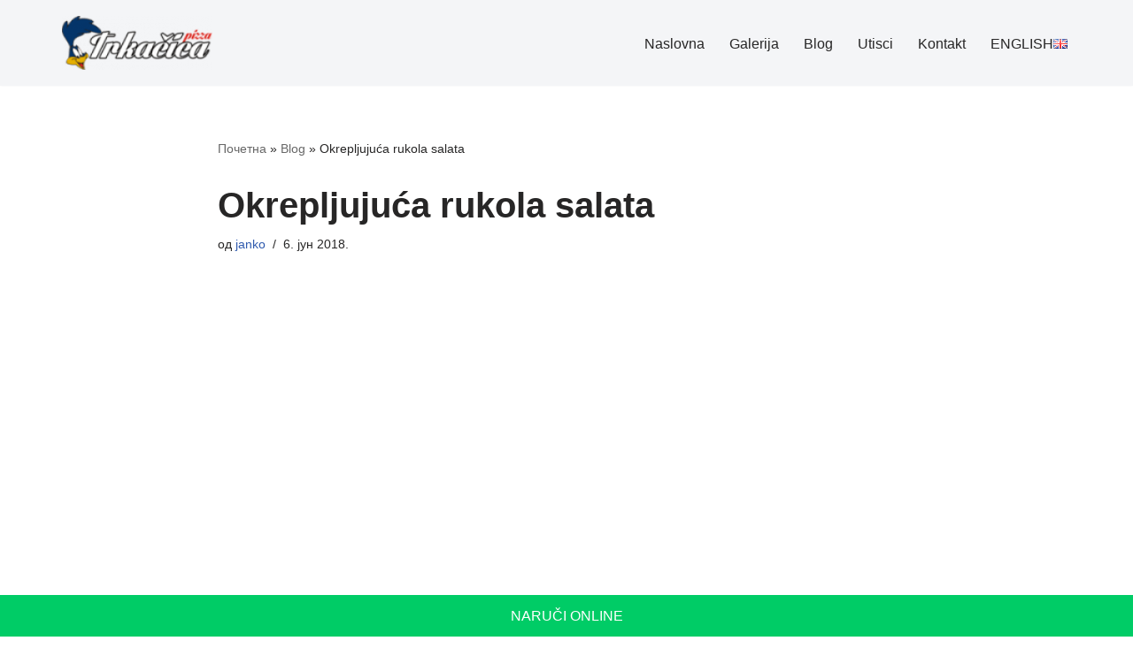

--- FILE ---
content_type: text/html; charset=UTF-8
request_url: https://pizzatrkacica.rs/okrepljujuca-rukola-salata/
body_size: 8400
content:
<!DOCTYPE html><html lang="sr-RS"><head><meta charset="UTF-8"><meta name="viewport" content="width=device-width, initial-scale=1, minimum-scale=1"><link rel="profile" href="http://gmpg.org/xfn/11"><meta name='robots' content='index, follow, max-image-preview:large, max-snippet:-1, max-video-preview:-1' /><link media="all" href="https://pizzatrkacica.rs/wp-content/cache/autoptimize/css/autoptimize_ee04695b799ad9479b61919628ea5a5f.css" rel="stylesheet"><title>Okrepljujuća rukola salata - Pizza Trkačica</title><link rel="canonical" href="https://pizzatrkacica.rs/okrepljujuca-rukola-salata/" /><meta property="og:locale" content="sr_RS" /><meta property="og:type" content="article" /><meta property="og:title" content="Okrepljujuća rukola salata - Pizza Trkačica" /><meta property="og:url" content="https://pizzatrkacica.rs/okrepljujuca-rukola-salata/" /><meta property="og:site_name" content="Pizza Trkačica" /><meta property="article:published_time" content="2018-06-06T17:11:55+00:00" /><meta name="author" content="janko" /><meta name="twitter:card" content="summary_large_image" /><meta name="twitter:label1" content="Написано од" /><meta name="twitter:data1" content="janko" /> <script type="application/ld+json" class="yoast-schema-graph">{"@context":"https://schema.org","@graph":[{"@type":"WebPage","@id":"https://pizzatrkacica.rs/okrepljujuca-rukola-salata/","url":"https://pizzatrkacica.rs/okrepljujuca-rukola-salata/","name":"Okrepljujuća rukola salata - Pizza Trkačica","isPartOf":{"@id":"https://pizzatrkacica.rs/#website"},"datePublished":"2018-06-06T17:11:55+00:00","author":{"@id":"https://pizzatrkacica.rs/#/schema/person/d17ffafa292c4925353b710543d5237b"},"breadcrumb":{"@id":"https://pizzatrkacica.rs/okrepljujuca-rukola-salata/#breadcrumb"},"inLanguage":"sr-RS","potentialAction":[{"@type":"ReadAction","target":["https://pizzatrkacica.rs/okrepljujuca-rukola-salata/"]}]},{"@type":"BreadcrumbList","@id":"https://pizzatrkacica.rs/okrepljujuca-rukola-salata/#breadcrumb","itemListElement":[{"@type":"ListItem","position":1,"name":"Почетна","item":"https://pizzatrkacica.rs/"},{"@type":"ListItem","position":2,"name":"Blog","item":"https://pizzatrkacica.rs/blog/"},{"@type":"ListItem","position":3,"name":"Okrepljujuća rukola salata"}]},{"@type":"WebSite","@id":"https://pizzatrkacica.rs/#website","url":"https://pizzatrkacica.rs/","name":"Pizza Trkačica","description":"","potentialAction":[{"@type":"SearchAction","target":{"@type":"EntryPoint","urlTemplate":"https://pizzatrkacica.rs/?s={search_term_string}"},"query-input":{"@type":"PropertyValueSpecification","valueRequired":true,"valueName":"search_term_string"}}],"inLanguage":"sr-RS"},{"@type":"Person","@id":"https://pizzatrkacica.rs/#/schema/person/d17ffafa292c4925353b710543d5237b","name":"janko","url":"https://pizzatrkacica.rs/author/janko/"}]}</script> <link rel="alternate" type="application/rss+xml" title="Pizza Trkačica &raquo; довод" href="https://pizzatrkacica.rs/feed/" /><link rel="alternate" type="application/rss+xml" title="Pizza Trkačica &raquo; довод коментара" href="https://pizzatrkacica.rs/comments/feed/" /><link rel="alternate" title="oEmbed (JSON)" type="application/json+oembed" href="https://pizzatrkacica.rs/wp-json/oembed/1.0/embed?url=https%3A%2F%2Fpizzatrkacica.rs%2Fokrepljujuca-rukola-salata%2F" /><link rel="alternate" title="oEmbed (XML)" type="text/xml+oembed" href="https://pizzatrkacica.rs/wp-json/oembed/1.0/embed?url=https%3A%2F%2Fpizzatrkacica.rs%2Fokrepljujuca-rukola-salata%2F&#038;format=xml" /><link rel="https://api.w.org/" href="https://pizzatrkacica.rs/wp-json/" /><link rel="alternate" title="JSON" type="application/json" href="https://pizzatrkacica.rs/wp-json/wp/v2/posts/663" /><link rel="EditURI" type="application/rsd+xml" title="RSD" href="https://pizzatrkacica.rs/xmlrpc.php?rsd" /><link rel='shortlink' href='https://pizzatrkacica.rs/?p=663' /><meta name="google-site-verification" content="Qmxf2yOeblPpafHhYG_1lrEHfNlRAvtA7KHdb4Yhlcw" /><link rel="dns-prefetch" href="https://www.alideda.rs"><link rel="dns-prefetch" href="https://static.alideda.com"><meta name="generator" content="Elementor 3.32.5; features: additional_custom_breakpoints; settings: css_print_method-external, google_font-enabled, font_display-auto"><link rel="icon" href="https://pizzatrkacica.rs/wp-content/uploads/2019/02/logot-150x62.png" sizes="32x32" /><link rel="icon" href="https://pizzatrkacica.rs/wp-content/uploads/2019/02/logot.png" sizes="192x192" /><link rel="apple-touch-icon" href="https://pizzatrkacica.rs/wp-content/uploads/2019/02/logot.png" /><meta name="msapplication-TileImage" content="https://pizzatrkacica.rs/wp-content/uploads/2019/02/logot.png" /></head><body  class="wp-singular post-template-default single single-post postid-663 single-format-standard wp-theme-neve  nv-blog-grid nv-sidebar-full-width menu_sidebar_slide_left elementor-default elementor-kit-870" id="neve_body"  ><div class="wrapper"><header class="header"  > <a class="neve-skip-link show-on-focus" href="#content" > Скочи на садржај </a><div id="header-grid"  class="hfg_header site-header"><nav class="header--row header-main hide-on-mobile hide-on-tablet layout-full-contained nv-navbar header--row"
 data-row-id="main" data-show-on="desktop"><div
 class="header--row-inner header-main-inner"><div class="container"><div
 class="row row--wrapper"
 data-section="hfg_header_layout_main" ><div class="hfg-slot left"><div class="builder-item desktop-left"><div class="item--inner builder-item--logo"
 data-section="title_tagline"
 data-item-id="logo"><div class="site-logo"> <a class="brand" href="https://pizzatrkacica.rs/" aria-label="Pizza Trkačica" rel="home"><img width="200" height="72" src="https://pizzatrkacica.rs/wp-content/uploads/2019/02/cropped-logot.png" class="neve-site-logo skip-lazy" alt="" data-variant="logo" decoding="async" /></a></div></div></div></div><div class="hfg-slot right"><div class="builder-item has-nav"><div class="item--inner builder-item--primary-menu has_menu"
 data-section="header_menu_primary"
 data-item-id="primary-menu"><div class="nv-nav-wrap"><div role="navigation" class="nav-menu-primary"
 aria-label="Примарни изборник"><ul id="nv-primary-navigation-main" class="primary-menu-ul nav-ul menu-desktop"><li id="menu-item-679" class="menu-item menu-item-type-post_type menu-item-object-page menu-item-home menu-item-679"><div class="wrap"><a href="https://pizzatrkacica.rs/">Naslovna</a></div></li><li id="menu-item-698" class="menu-item menu-item-type-post_type menu-item-object-page menu-item-698"><div class="wrap"><a href="https://pizzatrkacica.rs/galerija/">Galerija</a></div></li><li id="menu-item-512" class="menu-item menu-item-type-post_type menu-item-object-page current_page_parent menu-item-512"><div class="wrap"><a href="https://pizzatrkacica.rs/blog/">Blog</a></div></li><li id="menu-item-697" class="menu-item menu-item-type-post_type menu-item-object-page menu-item-697"><div class="wrap"><a href="https://pizzatrkacica.rs/ostavite-utisak/">Utisci</a></div></li><li id="menu-item-699" class="menu-item menu-item-type-post_type menu-item-object-page menu-item-699"><div class="wrap"><a href="https://pizzatrkacica.rs/kontakt/">Kontakt</a></div></li><li id="menu-item-616" class="menu-item menu-item-type-custom menu-item-object-custom menu-item-616"><div class="wrap"><a href="/food-delivery-new-belgrade/">ENGLISH <img src="[data-uri]"</a></div></li></ul></div></div></div></div></div></div></div></div></nav><nav class="header--row header-main hide-on-desktop layout-full-contained nv-navbar header--row"
 data-row-id="main" data-show-on="mobile"><div
 class="header--row-inner header-main-inner"><div class="container"><div
 class="row row--wrapper"
 data-section="hfg_header_layout_main" ><div class="hfg-slot left"><div class="builder-item tablet-left mobile-left"><div class="item--inner builder-item--logo"
 data-section="title_tagline"
 data-item-id="logo"><div class="site-logo"> <a class="brand" href="https://pizzatrkacica.rs/" aria-label="Pizza Trkačica" rel="home"><img width="200" height="72" src="https://pizzatrkacica.rs/wp-content/uploads/2019/02/cropped-logot.png" class="neve-site-logo skip-lazy" alt="" data-variant="logo" decoding="async" /></a></div></div></div></div><div class="hfg-slot right"><div class="builder-item tablet-left mobile-left"><div class="item--inner builder-item--nav-icon"
 data-section="header_menu_icon"
 data-item-id="nav-icon"><div class="menu-mobile-toggle item-button navbar-toggle-wrapper"> <button type="button" class=" navbar-toggle"
 value="Изборник кретања"
 aria-label="Изборник кретања "
 aria-expanded="false" onclick="if('undefined' !== typeof toggleAriaClick ) { toggleAriaClick() }"> <span class="bars"> <span class="icon-bar"></span> <span class="icon-bar"></span> <span class="icon-bar"></span> </span> <span class="screen-reader-text">Изборник кретања</span> </button></div></div></div></div></div></div></div></nav><div
 id="header-menu-sidebar" class="header-menu-sidebar tcb menu-sidebar-panel slide_left hfg-pe"
 data-row-id="sidebar"><div id="header-menu-sidebar-bg" class="header-menu-sidebar-bg"><div class="close-sidebar-panel navbar-toggle-wrapper"> <button type="button" class="hamburger is-active  navbar-toggle active" 					value="Изборник кретања"
 aria-label="Изборник кретања "
 aria-expanded="false" onclick="if('undefined' !== typeof toggleAriaClick ) { toggleAriaClick() }"> <span class="bars"> <span class="icon-bar"></span> <span class="icon-bar"></span> <span class="icon-bar"></span> </span> <span class="screen-reader-text"> Изборник кретања </span> </button></div><div id="header-menu-sidebar-inner" class="header-menu-sidebar-inner tcb "><div class="builder-item has-nav"><div class="item--inner builder-item--primary-menu has_menu"
 data-section="header_menu_primary"
 data-item-id="primary-menu"><div class="nv-nav-wrap"><div role="navigation" class="nav-menu-primary"
 aria-label="Примарни изборник"><ul id="nv-primary-navigation-sidebar" class="primary-menu-ul nav-ul menu-mobile"><li class="menu-item menu-item-type-post_type menu-item-object-page menu-item-home menu-item-679"><div class="wrap"><a href="https://pizzatrkacica.rs/">Naslovna</a></div></li><li class="menu-item menu-item-type-post_type menu-item-object-page menu-item-698"><div class="wrap"><a href="https://pizzatrkacica.rs/galerija/">Galerija</a></div></li><li class="menu-item menu-item-type-post_type menu-item-object-page current_page_parent menu-item-512"><div class="wrap"><a href="https://pizzatrkacica.rs/blog/">Blog</a></div></li><li class="menu-item menu-item-type-post_type menu-item-object-page menu-item-697"><div class="wrap"><a href="https://pizzatrkacica.rs/ostavite-utisak/">Utisci</a></div></li><li class="menu-item menu-item-type-post_type menu-item-object-page menu-item-699"><div class="wrap"><a href="https://pizzatrkacica.rs/kontakt/">Kontakt</a></div></li><li class="menu-item menu-item-type-custom menu-item-object-custom menu-item-616"><div class="wrap"><a href="/food-delivery-new-belgrade/">ENGLISH <img src="[data-uri]"</a></div></li></ul></div></div></div></div></div></div></div><div class="header-menu-sidebar-overlay hfg-ov hfg-pe" onclick="if('undefined' !== typeof toggleAriaClick ) { toggleAriaClick() }"></div></div></header><main id="content" class="neve-main"><div class="container single-post-container"><div class="row"><article id="post-663"
 class="nv-single-post-wrap col post-663 post type-post status-publish format-standard hentry category-dostava-pizza-beograd"><div class="entry-header" ><div class="nv-title-meta-wrap"><small class="nv--yoast-breadcrumb neve-breadcrumbs-wrapper"><span><span><a href="https://pizzatrkacica.rs/">Почетна</a></span> &raquo; <span><a href="https://pizzatrkacica.rs/blog/">Blog</a></span> &raquo; <span class="breadcrumb_last" aria-current="page">Okrepljujuća rukola salata</span></span></small><h1 class="title entry-title">Okrepljujuća rukola salata</h1><ul class="nv-meta-list"><li  class="meta author vcard "><span class="author-name fn">од <a href="https://pizzatrkacica.rs/author/janko/" title="Чланци од janko" rel="author">janko</a></span></li><li class="meta date posted-on "><time class="entry-date published" datetime="2018-06-06T19:11:55+02:00" content="2018-06-06">6. јун 2018.</time></li></ul></div></div><div class="nv-content-wrap entry-content"><p><iframe src="https://www.facebook.com/plugins/post.php?href=https%3A%2F%2Fwww.facebook.com%2Fpermalink.php%3Fstory_fbid%3D647149595664782%26id%3D610171686029240&#038;width=650&#038;show_text=true&#038;height=639&#038;appId" width="650" height="639" style="border:none;overflow:hidden" scrolling="no" frameborder="0" allowTransparency="true" allow="encrypted-media"></iframe></p></div><div id="comments" class="comments-area"></div></article></div></div></main> <button tabindex="0" id="scroll-to-top" class="scroll-to-top scroll-to-top-right  scroll-show-mobile icon" aria-label="Иди на врх"><svg class="scroll-to-top-icon" aria-hidden="true" role="img" xmlns="http://www.w3.org/2000/svg" width="15" height="15" viewBox="0 0 15 15"><rect width="15" height="15" fill="none"/><path fill="currentColor" d="M2,8.48l-.65-.65a.71.71,0,0,1,0-1L7,1.14a.72.72,0,0,1,1,0l5.69,5.7a.71.71,0,0,1,0,1L13,8.48a.71.71,0,0,1-1,0L8.67,4.94v8.42a.7.7,0,0,1-.7.7H7a.7.7,0,0,1-.7-.7V4.94L3,8.47a.7.7,0,0,1-1,0Z"/></svg></button><footer class="site-footer" id="site-footer"  ><div class="hfg_footer"><div class="footer--row footer-bottom layout-full-contained"
 id="cb-row--footer-desktop-bottom"
 data-row-id="bottom" data-show-on="desktop"><div
 class="footer--row-inner footer-bottom-inner footer-content-wrap"><div class="container"><div
 class="hfg-grid nv-footer-content hfg-grid-bottom row--wrapper row "
 data-section="hfg_footer_layout_bottom" ><div class="hfg-slot left"><div class="builder-item cr"><div class="item--inner"><div class="component-wrap"><div><p><a href="https://themeisle.com/themes/neve/" rel="nofollow">Neve</a> | Покреће <a href="https://wordpress.org" rel="nofollow">WordPress</a></p></div></div></div></div></div><div class="hfg-slot c-left"></div><div class="hfg-slot center"></div></div></div></div></div></div></footer></div> <script type="speculationrules">{"prefetch":[{"source":"document","where":{"and":[{"href_matches":"/*"},{"not":{"href_matches":["/wp-*.php","/wp-admin/*","/wp-content/uploads/*","/wp-content/*","/wp-content/plugins/*","/wp-content/themes/neve/*","/*\\?(.+)"]}},{"not":{"selector_matches":"a[rel~=\"nofollow\"]"}},{"not":{"selector_matches":".no-prefetch, .no-prefetch a"}}]},"eagerness":"conservative"}]}</script> <div style="text-align: center;"><a href="https://optimizacijasajtacena.rs/">Izrada sajtova</a> <a href="http://www.happymedia.rs">Happy Media</a></div>  <script async src="https://www.googletagmanager.com/gtag/js?id=UA-77727376-1"></script> <script>window.dataLayer = window.dataLayer || [];
  function gtag(){dataLayer.push(arguments);}
  gtag('js', new Date());

  gtag('config', 'UA-77727376-1');</script> <div class="clearfix"></div><div class="footer-cta" id="stickyFooter"><a href="/">Naruči online</a></div> <script>var currentUrl = window.location.href;
var is_homepage = (window.location.pathname == '/' ? true : false);
var stickyFooter=document.getElementById("stickyFooter");

/* ako je integracija na homepage-u */
if (is_homepage) {
    stickyFooter.style.display = 'none';
}

/* ako je integracija na strani */
if (currentUrl.includes("food-delivery-new-belgrade")) {
    stickyFooter.style.display = 'none';
}</script> <script type="text/javascript">var google_conversion_id = 947200654;
var google_custom_params = window.google_tag_params;
var google_remarketing_only = true;</script> <script type="text/javascript" src="//www.googleadservices.com/pagead/conversion.js"></script> <noscript><div style="display:inline;"> <img height="1" width="1" style="border-style:none;" alt="" src="//googleads.g.doubleclick.net/pagead/viewthroughconversion/947200654/?guid=ON&script=0"/></div> </noscript> <script>const lazyloadRunObserver = () => {
					const lazyloadBackgrounds = document.querySelectorAll( `.e-con.e-parent:not(.e-lazyloaded)` );
					const lazyloadBackgroundObserver = new IntersectionObserver( ( entries ) => {
						entries.forEach( ( entry ) => {
							if ( entry.isIntersecting ) {
								let lazyloadBackground = entry.target;
								if( lazyloadBackground ) {
									lazyloadBackground.classList.add( 'e-lazyloaded' );
								}
								lazyloadBackgroundObserver.unobserve( entry.target );
							}
						});
					}, { rootMargin: '200px 0px 200px 0px' } );
					lazyloadBackgrounds.forEach( ( lazyloadBackground ) => {
						lazyloadBackgroundObserver.observe( lazyloadBackground );
					} );
				};
				const events = [
					'DOMContentLoaded',
					'elementor/lazyload/observe',
				];
				events.forEach( ( event ) => {
					document.addEventListener( event, lazyloadRunObserver );
				} );</script> <script id="neve-script-js-extra">var NeveProperties = {"ajaxurl":"https://pizzatrkacica.rs/wp-admin/admin-ajax.php","nonce":"cc02bbe531","isRTL":"","isCustomize":""};
//# sourceURL=neve-script-js-extra</script> <script id="neve-script-js-after">var html = document.documentElement;
	var theme = html.getAttribute('data-neve-theme') || 'light';
	var variants = {"logo":{"light":{"src":"https:\/\/pizzatrkacica.rs\/wp-content\/uploads\/2019\/02\/cropped-logot.png","srcset":false,"sizes":"(max-width: 200px) 100vw, 200px"},"dark":{"src":"https:\/\/pizzatrkacica.rs\/wp-content\/uploads\/2019\/02\/cropped-logot.png","srcset":false,"sizes":"(max-width: 200px) 100vw, 200px"},"same":true}};

	function setCurrentTheme( theme ) {
		var pictures = document.getElementsByClassName( 'neve-site-logo' );
		for(var i = 0; i<pictures.length; i++) {
			var picture = pictures.item(i);
			if( ! picture ) {
				continue;
			};
			var fileExt = picture.src.slice((Math.max(0, picture.src.lastIndexOf(".")) || Infinity) + 1);
			if ( fileExt === 'svg' ) {
				picture.removeAttribute('width');
				picture.removeAttribute('height');
				picture.style = 'width: var(--maxwidth)';
			}
			var compId = picture.getAttribute('data-variant');
			if ( compId && variants[compId] ) {
				var isConditional = variants[compId]['same'];
				if ( theme === 'light' || isConditional || variants[compId]['dark']['src'] === false ) {
					picture.src = variants[compId]['light']['src'];
					picture.srcset = variants[compId]['light']['srcset'] || '';
					picture.sizes = variants[compId]['light']['sizes'];
					continue;
				};
				picture.src = variants[compId]['dark']['src'];
				picture.srcset = variants[compId]['dark']['srcset'] || '';
				picture.sizes = variants[compId]['dark']['sizes'];
			};
		};
	};

	var observer = new MutationObserver(function(mutations) {
		mutations.forEach(function(mutation) {
			if (mutation.type == 'attributes') {
				theme = html.getAttribute('data-neve-theme');
				setCurrentTheme(theme);
			};
		});
	});

	observer.observe(html, {
		attributes: true
	});
function toggleAriaClick() { function toggleAriaExpanded(toggle = 'true') { document.querySelectorAll('button.navbar-toggle').forEach(function(el) { if ( el.classList.contains('caret-wrap') ) { return; } el.setAttribute('aria-expanded', 'true' === el.getAttribute('aria-expanded') ? 'false' : toggle); }); } toggleAriaExpanded(); if ( document.body.hasAttribute('data-ftrap-listener') ) { return; } document.body.setAttribute('data-ftrap-listener', 'true'); document.addEventListener('ftrap-end', function() { toggleAriaExpanded('false'); }); }
//# sourceURL=neve-script-js-after</script> <script id="neve-scroll-to-top-js-extra">var neveScrollOffset = {"offset":"0"};
//# sourceURL=neve-scroll-to-top-js-extra</script> <script id="wp-emoji-settings" type="application/json">{"baseUrl":"https://s.w.org/images/core/emoji/17.0.2/72x72/","ext":".png","svgUrl":"https://s.w.org/images/core/emoji/17.0.2/svg/","svgExt":".svg","source":{"concatemoji":"https://pizzatrkacica.rs/wp-includes/js/wp-emoji-release.min.js?ver=2fe9cd5961f78aa69891cf89f28fbbad"}}</script> <script type="module">/*! This file is auto-generated */
const a=JSON.parse(document.getElementById("wp-emoji-settings").textContent),o=(window._wpemojiSettings=a,"wpEmojiSettingsSupports"),s=["flag","emoji"];function i(e){try{var t={supportTests:e,timestamp:(new Date).valueOf()};sessionStorage.setItem(o,JSON.stringify(t))}catch(e){}}function c(e,t,n){e.clearRect(0,0,e.canvas.width,e.canvas.height),e.fillText(t,0,0);t=new Uint32Array(e.getImageData(0,0,e.canvas.width,e.canvas.height).data);e.clearRect(0,0,e.canvas.width,e.canvas.height),e.fillText(n,0,0);const a=new Uint32Array(e.getImageData(0,0,e.canvas.width,e.canvas.height).data);return t.every((e,t)=>e===a[t])}function p(e,t){e.clearRect(0,0,e.canvas.width,e.canvas.height),e.fillText(t,0,0);var n=e.getImageData(16,16,1,1);for(let e=0;e<n.data.length;e++)if(0!==n.data[e])return!1;return!0}function u(e,t,n,a){switch(t){case"flag":return n(e,"\ud83c\udff3\ufe0f\u200d\u26a7\ufe0f","\ud83c\udff3\ufe0f\u200b\u26a7\ufe0f")?!1:!n(e,"\ud83c\udde8\ud83c\uddf6","\ud83c\udde8\u200b\ud83c\uddf6")&&!n(e,"\ud83c\udff4\udb40\udc67\udb40\udc62\udb40\udc65\udb40\udc6e\udb40\udc67\udb40\udc7f","\ud83c\udff4\u200b\udb40\udc67\u200b\udb40\udc62\u200b\udb40\udc65\u200b\udb40\udc6e\u200b\udb40\udc67\u200b\udb40\udc7f");case"emoji":return!a(e,"\ud83e\u1fac8")}return!1}function f(e,t,n,a){let r;const o=(r="undefined"!=typeof WorkerGlobalScope&&self instanceof WorkerGlobalScope?new OffscreenCanvas(300,150):document.createElement("canvas")).getContext("2d",{willReadFrequently:!0}),s=(o.textBaseline="top",o.font="600 32px Arial",{});return e.forEach(e=>{s[e]=t(o,e,n,a)}),s}function r(e){var t=document.createElement("script");t.src=e,t.defer=!0,document.head.appendChild(t)}a.supports={everything:!0,everythingExceptFlag:!0},new Promise(t=>{let n=function(){try{var e=JSON.parse(sessionStorage.getItem(o));if("object"==typeof e&&"number"==typeof e.timestamp&&(new Date).valueOf()<e.timestamp+604800&&"object"==typeof e.supportTests)return e.supportTests}catch(e){}return null}();if(!n){if("undefined"!=typeof Worker&&"undefined"!=typeof OffscreenCanvas&&"undefined"!=typeof URL&&URL.createObjectURL&&"undefined"!=typeof Blob)try{var e="postMessage("+f.toString()+"("+[JSON.stringify(s),u.toString(),c.toString(),p.toString()].join(",")+"));",a=new Blob([e],{type:"text/javascript"});const r=new Worker(URL.createObjectURL(a),{name:"wpTestEmojiSupports"});return void(r.onmessage=e=>{i(n=e.data),r.terminate(),t(n)})}catch(e){}i(n=f(s,u,c,p))}t(n)}).then(e=>{for(const n in e)a.supports[n]=e[n],a.supports.everything=a.supports.everything&&a.supports[n],"flag"!==n&&(a.supports.everythingExceptFlag=a.supports.everythingExceptFlag&&a.supports[n]);var t;a.supports.everythingExceptFlag=a.supports.everythingExceptFlag&&!a.supports.flag,a.supports.everything||((t=a.source||{}).concatemoji?r(t.concatemoji):t.wpemoji&&t.twemoji&&(r(t.twemoji),r(t.wpemoji)))});
//# sourceURL=https://pizzatrkacica.rs/wp-includes/js/wp-emoji-loader.min.js</script> <script defer src="https://pizzatrkacica.rs/wp-content/cache/autoptimize/js/autoptimize_a8761dd35b62113a1dfe8520543caa5d.js"></script></body></html> 